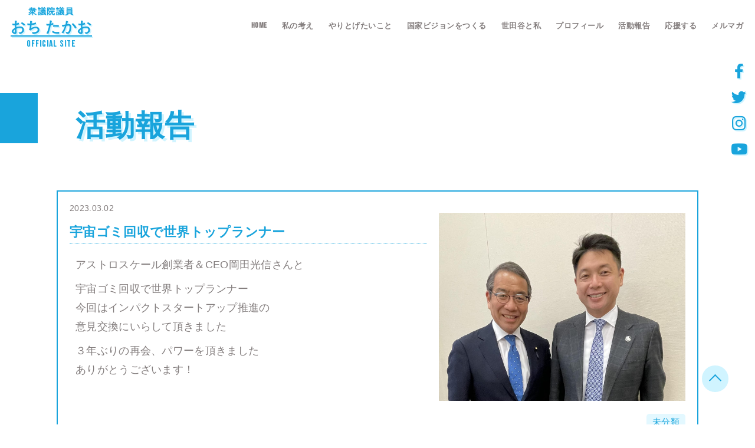

--- FILE ---
content_type: text/html; charset=UTF-8
request_url: https://ochi-takao.jp/archives/uncategorized/2023/18839/
body_size: 21400
content:
<!DOCTYPE html>
<html lang="ja"
	prefix="og: https://ogp.me/ns#" >
<head prefix="og: http://ogp.me/ns# fb: http://ogp.me/ns/fb# article: http://ogp.me/ns/article#">
<meta charset="UTF-8">
<meta name="viewport" content="width=device-width, initial-scale=1">
<meta http-equiv="X-UA-Compatible" content="ie=edge">
<meta name="format-detection" content="telephone=no">
<script>
(function(i,s,o,g,r,a,m){i['GoogleAnalyticsObject']=r;i[r]=i[r]||function(){
(i[r].q=i[r].q||[]).push(arguments)},i[r].l=1*new Date();a=s.createElement(o),
m=s.getElementsByTagName(o)[0];a.async=1;a.src=g;m.parentNode.insertBefore(a,m)
})(window,document,'script','//www.google-analytics.com/analytics.js','ga');
ga('create', 'UA-26710233-1', 'auto');
ga('send', 'pageview');
</script>
<!-- Global site tag (gtag.js) - Google Analytics -->
<script async src="https://www.googletagmanager.com/gtag/js?id=UA-182156712-1"></script>
<script>
window.dataLayer = window.dataLayer || [];
function gtag(){dataLayer.push(arguments);}
gtag('js', new Date());
gtag('config', 'UA-182156712-1');
</script>

<meta name="description" content="おちたかおは、ビジネスの世界に身を置き、地域コミュニティと共に歩み、政治の現場で経験を積んできました。これまでの経験や知見を総動員して、日本の未来づくりに取り組んでいます。">
<meta name="twitter:card" content="summary_large_image">
<meta name="twitter:site" content="@ochitakao">
<meta property="og:title" content="おちたかおオフィシャルサイト | 衆議院議員  自民党 東京6区  世田谷区北西部">
<meta property="og:url" content="https://ochi-takao.jp">
<meta property="og:type" content="article">
<meta property="og:description" content="おちたかおは、ビジネスの世界に身を置き、地域コミュニティと共に歩み、政治の現場で経験を積んできました。これまでの経験や知見を総動員して、日本の未来づくりに取り組んでいます。">
<meta property="og:image" content="/apps/themes/ochi-takao/img/ogp.png?69e620ac5b1b0636cb82596a99df63c3">
<link href="https://use.fontawesome.com/releases/v5.12.0/css/all.css" rel="stylesheet" type="text/css">
<link href="/apps/themes/ochi-takao/css/common.css?938b1d37b738814f8eed32a7b94a49b1" rel="stylesheet" type="text/css" media="all">
<script src="/apps/themes/ochi-takao/js/jquery-3.6.0.min.js?8fb8fee4fcc3cc86ff6c724154c49c42"></script>
<script src="/apps/themes/ochi-takao/js/common.js?37e91da0e3101a1ab932bf642dbc10b3"></script>
<link href="/apps/themes/ochi-takao/css/post.css?0f7e415c424dc4540e5e49c35f7cb448" rel="stylesheet" type="text/css" media="all">

		<!-- All in One SEO 4.1.5.3 -->
		<title>宇宙ゴミ回収で世界トップランナー | おちたかおオフィシャルサイト</title>
		<meta name="description" content="アストロスケール創業者＆CEO岡田光信さんと 宇宙ゴミ回収で世界トップランナー 今回はインパクトスタートアップ推進の 意見交換にいらして頂きました ３年ぶりの再会、パワーを頂きました ありがとうございます！" />
		<meta name="robots" content="max-image-preview:large" />
		<link rel="canonical" href="https://ochi-takao.jp/archives/uncategorized/2023/18839/" />
		<meta property="og:locale" content="ja_JP" />
		<meta property="og:site_name" content="おちたかおオフィシャルサイト | おちたかおは、ビジネスの世界に身を置き、地域コミュニティと共に歩み、政治の現場で経験を積んできました。これまでの経験や知見を総動員して、日本の未来づくりに取り組んでいます。" />
		<meta property="og:type" content="article" />
		<meta property="og:title" content="宇宙ゴミ回収で世界トップランナー | おちたかおオフィシャルサイト" />
		<meta property="og:description" content="アストロスケール創業者＆CEO岡田光信さんと 宇宙ゴミ回収で世界トップランナー 今回はインパクトスタートアップ推進の 意見交換にいらして頂きました ３年ぶりの再会、パワーを頂きました ありがとうございます！" />
		<meta property="og:url" content="https://ochi-takao.jp/archives/uncategorized/2023/18839/" />
		<meta property="article:published_time" content="2023-03-02T06:54:02+00:00" />
		<meta property="article:modified_time" content="2023-03-08T06:54:39+00:00" />
		<meta property="article:publisher" content="https://www.facebook.com/takao.ochi/" />
		<meta name="twitter:card" content="summary_large_image" />
		<meta name="twitter:site" content="@ochitakao" />
		<meta name="twitter:domain" content="ochi-takao.jp" />
		<meta name="twitter:title" content="宇宙ゴミ回収で世界トップランナー | おちたかおオフィシャルサイト" />
		<meta name="twitter:description" content="アストロスケール創業者＆CEO岡田光信さんと 宇宙ゴミ回収で世界トップランナー 今回はインパクトスタートアップ推進の 意見交換にいらして頂きました ３年ぶりの再会、パワーを頂きました ありがとうございます！" />
		<meta name="twitter:creator" content="@ochitakao" />
		<meta name="twitter:image" content="https://ochi-takao.jp/apps/uploads/2023/03/334221113_886884242528131_7395610977937962587_n.jpg" />
		<script type="application/ld+json" class="aioseo-schema">
			{"@context":"https:\/\/schema.org","@graph":[{"@type":"WebSite","@id":"https:\/\/ochi-takao.jp\/#website","url":"https:\/\/ochi-takao.jp\/","name":"\u304a\u3061\u305f\u304b\u304a\u30aa\u30d5\u30a3\u30b7\u30e3\u30eb\u30b5\u30a4\u30c8","description":"\u304a\u3061\u305f\u304b\u304a\u306f\u3001\u30d3\u30b8\u30cd\u30b9\u306e\u4e16\u754c\u306b\u8eab\u3092\u7f6e\u304d\u3001\u5730\u57df\u30b3\u30df\u30e5\u30cb\u30c6\u30a3\u3068\u5171\u306b\u6b69\u307f\u3001\u653f\u6cbb\u306e\u73fe\u5834\u3067\u7d4c\u9a13\u3092\u7a4d\u3093\u3067\u304d\u307e\u3057\u305f\u3002\u3053\u308c\u307e\u3067\u306e\u7d4c\u9a13\u3084\u77e5\u898b\u3092\u7dcf\u52d5\u54e1\u3057\u3066\u3001\u65e5\u672c\u306e\u672a\u6765\u3065\u304f\u308a\u306b\u53d6\u308a\u7d44\u3093\u3067\u3044\u307e\u3059\u3002","inLanguage":"ja","publisher":{"@id":"https:\/\/ochi-takao.jp\/#organization"}},{"@type":"Organization","@id":"https:\/\/ochi-takao.jp\/#organization","name":"\u304a\u3061\u305f\u304b\u304a\u30aa\u30d5\u30a3\u30b7\u30e3\u30eb\u30b5\u30a4\u30c8","url":"https:\/\/ochi-takao.jp\/","sameAs":["https:\/\/www.facebook.com\/takao.ochi\/","https:\/\/twitter.com\/ochitakao","https:\/\/www.instagram.com\/ochi_setagaya\/","https:\/\/www.youtube.com\/channel\/UCXfL2kn9PYEzyH-TKpJaQBw"]},{"@type":"BreadcrumbList","@id":"https:\/\/ochi-takao.jp\/archives\/uncategorized\/2023\/18839\/#breadcrumblist","itemListElement":[{"@type":"ListItem","@id":"https:\/\/ochi-takao.jp\/#listItem","position":1,"item":{"@type":"WebPage","@id":"https:\/\/ochi-takao.jp\/","name":"\u30db\u30fc\u30e0","description":"\u304a\u3061\u305f\u304b\u304a\u306f\u3001\u30d3\u30b8\u30cd\u30b9\u306e\u4e16\u754c\u306b\u8eab\u3092\u7f6e\u304d\u3001\u5730\u57df\u30b3\u30df\u30e5\u30cb\u30c6\u30a3\u3068\u5171\u306b\u6b69\u307f\u3001\u653f\u6cbb\u306e\u73fe\u5834\u3067\u7d4c\u9a13\u3092\u7a4d\u3093\u3067\u304d\u307e\u3057\u305f\u3002\u3053\u308c\u307e\u3067\u306e\u7d4c\u9a13\u3084\u77e5\u898b\u3092\u7dcf\u52d5\u54e1\u3057\u3066\u3001\u65e5\u672c\u306e\u672a\u6765\u3065\u304f\u308a\u306b\u53d6\u308a\u7d44\u3093\u3067\u3044\u307e\u3059\u3002","url":"https:\/\/ochi-takao.jp\/"},"nextItem":"https:\/\/ochi-takao.jp\/archives\/uncategorized\/#listItem"},{"@type":"ListItem","@id":"https:\/\/ochi-takao.jp\/archives\/uncategorized\/#listItem","position":2,"item":{"@type":"WebPage","@id":"https:\/\/ochi-takao.jp\/archives\/uncategorized\/","name":"\u672a\u5206\u985e","description":"\u30a2\u30b9\u30c8\u30ed\u30b9\u30b1\u30fc\u30eb\u5275\u696d\u8005\uff06CEO\u5ca1\u7530\u5149\u4fe1\u3055\u3093\u3068 \u5b87\u5b99\u30b4\u30df\u56de\u53ce\u3067\u4e16\u754c\u30c8\u30c3\u30d7\u30e9\u30f3\u30ca\u30fc \u4eca\u56de\u306f\u30a4\u30f3\u30d1\u30af\u30c8\u30b9\u30bf\u30fc\u30c8\u30a2\u30c3\u30d7\u63a8\u9032\u306e \u610f\u898b\u4ea4\u63db\u306b\u3044\u3089\u3057\u3066\u9802\u304d\u307e\u3057\u305f \uff13\u5e74\u3076\u308a\u306e\u518d\u4f1a\u3001\u30d1\u30ef\u30fc\u3092\u9802\u304d\u307e\u3057\u305f \u3042\u308a\u304c\u3068\u3046\u3054\u3056\u3044\u307e\u3059\uff01","url":"https:\/\/ochi-takao.jp\/archives\/uncategorized\/"},"nextItem":"https:\/\/ochi-takao.jp\/archives\/uncategorized\/2023\/#listItem","previousItem":"https:\/\/ochi-takao.jp\/#listItem"},{"@type":"ListItem","@id":"https:\/\/ochi-takao.jp\/archives\/uncategorized\/2023\/#listItem","position":3,"item":{"@type":"WebPage","@id":"https:\/\/ochi-takao.jp\/archives\/uncategorized\/2023\/","name":"2023","url":"https:\/\/ochi-takao.jp\/archives\/uncategorized\/2023\/"},"previousItem":"https:\/\/ochi-takao.jp\/archives\/uncategorized\/#listItem"}]},{"@type":"Person","@id":"https:\/\/ochi-takao.jp\/archives\/author\/ochi-prod\/#author","url":"https:\/\/ochi-takao.jp\/archives\/author\/ochi-prod\/","name":"\u304a\u3061\u305f\u304b\u304a\u4e8b\u52d9\u6240\u7ba1\u7406\u30e6\u30fc\u30b6\u30fc","sameAs":["https:\/\/www.facebook.com\/takao.ochi\/","https:\/\/twitter.com\/ochitakao","https:\/\/www.instagram.com\/ochi_setagaya\/","https:\/\/www.youtube.com\/channel\/UCXfL2kn9PYEzyH-TKpJaQBw"]},{"@type":"WebPage","@id":"https:\/\/ochi-takao.jp\/archives\/uncategorized\/2023\/18839\/#webpage","url":"https:\/\/ochi-takao.jp\/archives\/uncategorized\/2023\/18839\/","name":"\u5b87\u5b99\u30b4\u30df\u56de\u53ce\u3067\u4e16\u754c\u30c8\u30c3\u30d7\u30e9\u30f3\u30ca\u30fc | \u304a\u3061\u305f\u304b\u304a\u30aa\u30d5\u30a3\u30b7\u30e3\u30eb\u30b5\u30a4\u30c8","description":"\u30a2\u30b9\u30c8\u30ed\u30b9\u30b1\u30fc\u30eb\u5275\u696d\u8005\uff06CEO\u5ca1\u7530\u5149\u4fe1\u3055\u3093\u3068 \u5b87\u5b99\u30b4\u30df\u56de\u53ce\u3067\u4e16\u754c\u30c8\u30c3\u30d7\u30e9\u30f3\u30ca\u30fc \u4eca\u56de\u306f\u30a4\u30f3\u30d1\u30af\u30c8\u30b9\u30bf\u30fc\u30c8\u30a2\u30c3\u30d7\u63a8\u9032\u306e \u610f\u898b\u4ea4\u63db\u306b\u3044\u3089\u3057\u3066\u9802\u304d\u307e\u3057\u305f \uff13\u5e74\u3076\u308a\u306e\u518d\u4f1a\u3001\u30d1\u30ef\u30fc\u3092\u9802\u304d\u307e\u3057\u305f \u3042\u308a\u304c\u3068\u3046\u3054\u3056\u3044\u307e\u3059\uff01","inLanguage":"ja","isPartOf":{"@id":"https:\/\/ochi-takao.jp\/#website"},"breadcrumb":{"@id":"https:\/\/ochi-takao.jp\/archives\/uncategorized\/2023\/18839\/#breadcrumblist"},"author":"https:\/\/ochi-takao.jp\/archives\/author\/ochi-prod\/#author","creator":"https:\/\/ochi-takao.jp\/archives\/author\/ochi-prod\/#author","image":{"@type":"ImageObject","@id":"https:\/\/ochi-takao.jp\/#mainImage","url":"https:\/\/ochi-takao.jp\/apps\/uploads\/2023\/03\/334221113_886884242528131_7395610977937962587_n.jpg","width":2048,"height":1566},"primaryImageOfPage":{"@id":"https:\/\/ochi-takao.jp\/archives\/uncategorized\/2023\/18839\/#mainImage"},"datePublished":"2023-03-02T06:54:02+09:00","dateModified":"2023-03-08T06:54:39+09:00"},{"@type":"BlogPosting","@id":"https:\/\/ochi-takao.jp\/archives\/uncategorized\/2023\/18839\/#blogposting","name":"\u5b87\u5b99\u30b4\u30df\u56de\u53ce\u3067\u4e16\u754c\u30c8\u30c3\u30d7\u30e9\u30f3\u30ca\u30fc | \u304a\u3061\u305f\u304b\u304a\u30aa\u30d5\u30a3\u30b7\u30e3\u30eb\u30b5\u30a4\u30c8","description":"\u30a2\u30b9\u30c8\u30ed\u30b9\u30b1\u30fc\u30eb\u5275\u696d\u8005\uff06CEO\u5ca1\u7530\u5149\u4fe1\u3055\u3093\u3068 \u5b87\u5b99\u30b4\u30df\u56de\u53ce\u3067\u4e16\u754c\u30c8\u30c3\u30d7\u30e9\u30f3\u30ca\u30fc \u4eca\u56de\u306f\u30a4\u30f3\u30d1\u30af\u30c8\u30b9\u30bf\u30fc\u30c8\u30a2\u30c3\u30d7\u63a8\u9032\u306e \u610f\u898b\u4ea4\u63db\u306b\u3044\u3089\u3057\u3066\u9802\u304d\u307e\u3057\u305f \uff13\u5e74\u3076\u308a\u306e\u518d\u4f1a\u3001\u30d1\u30ef\u30fc\u3092\u9802\u304d\u307e\u3057\u305f \u3042\u308a\u304c\u3068\u3046\u3054\u3056\u3044\u307e\u3059\uff01","inLanguage":"ja","headline":"\u5b87\u5b99\u30b4\u30df\u56de\u53ce\u3067\u4e16\u754c\u30c8\u30c3\u30d7\u30e9\u30f3\u30ca\u30fc","author":{"@id":"https:\/\/ochi-takao.jp\/archives\/author\/ochi-prod\/#author"},"publisher":{"@id":"https:\/\/ochi-takao.jp\/#organization"},"datePublished":"2023-03-02T06:54:02+09:00","dateModified":"2023-03-08T06:54:39+09:00","articleSection":"\u672a\u5206\u985e","mainEntityOfPage":{"@id":"https:\/\/ochi-takao.jp\/archives\/uncategorized\/2023\/18839\/#webpage"},"isPartOf":{"@id":"https:\/\/ochi-takao.jp\/archives\/uncategorized\/2023\/18839\/#webpage"},"image":{"@type":"ImageObject","@id":"https:\/\/ochi-takao.jp\/#articleImage","url":"https:\/\/ochi-takao.jp\/apps\/uploads\/2023\/03\/334221113_886884242528131_7395610977937962587_n.jpg","width":2048,"height":1566}}]}
		</script>
		<!-- All in One SEO -->

<link rel="alternate" type="application/rss+xml" title="おちたかおオフィシャルサイト &raquo; 宇宙ゴミ回収で世界トップランナー のコメントのフィード" href="https://ochi-takao.jp/archives/uncategorized/2023/18839/feed/" />
<style id='wp-img-auto-sizes-contain-inline-css' type='text/css'>
img:is([sizes=auto i],[sizes^="auto," i]){contain-intrinsic-size:3000px 1500px}
/*# sourceURL=wp-img-auto-sizes-contain-inline-css */
</style>
<style id='classic-theme-styles-inline-css' type='text/css'>
/*! This file is auto-generated */
.wp-block-button__link{color:#fff;background-color:#32373c;border-radius:9999px;box-shadow:none;text-decoration:none;padding:calc(.667em + 2px) calc(1.333em + 2px);font-size:1.125em}.wp-block-file__button{background:#32373c;color:#fff;text-decoration:none}
/*# sourceURL=/wp-includes/css/classic-themes.min.css */
</style>
</head>
<body class="wp-singular post-template-default single single-post postid-18839 single-format-standard wp-theme-ochi-takao">
<header>
	<div class="mx-auto page_frame_full">
		<nav class="row mx-auto">
			<h1><a href="/"><span class="header_head"><span class="strong">衆議院議員</span><span class="strong">おち たかお</span><span class="strong Bebas_Neue">OFFICIAL SITE</span></span></a></h1>
			<div>
				<input type="checkbox" id="menu_btn_check" value="">
				<label for="menu_btn_check" class="menu_btn"><span></span></label>
				<ul class="header_menu">
					<li class="Bebas_Neue"><a href="https://ochi-takao.jp/" class="">HOME</a></li>
					<li><a href="https://ochi-takao.jp/concept/" class="">私の考え</a></li>
					<li><a href="https://ochi-takao.jp/achieve/" class="">やりとげたいこと</a></li>
					<li><a href="https://ochi-takao.jp/national_vision/" class="">国家ビジョンをつくる</a></li>
					<li><a href="https://ochi-takao.jp/setagaya/" class="">世田谷と私</a></li>
					<li><a href="https://ochi-takao.jp/profile_summary/" class="">プロフィール</a></li>
					<li><a href="https://ochi-takao.jp/archives/" class="">活動報告</a></li>
					<li><a href="https://ochi-takao.jp/cheering/" class="">応援する</a></li>
					<li><a href="https://ochi-takao.jp/mailmagazine/" class="">メルマガ</a></li>
				</ul>
			</div>
		</nav>
	</div>
</header><main>
	<div class="mx-auto sns_box">
		<ul class="sns">
			<li><a href="https://www.facebook.com/takao.ochi/" title="Facebook"><i class="fab fa-facebook-f"></i></a></li>
			<li><a href="https://twitter.com/ochitakao" title="Twitter"><i class="fab fa-twitter"></i></a></li>
			<li><a href="https://www.instagram.com/ochi_setagaya/" title="Instagram"><i class="fab fa-instagram"></i></a></li>
			<li><a href="https://www.youtube.com/channel/UCXfL2kn9PYEzyH-TKpJaQBw" title="YouTube"><i class="fab fa-youtube"></i></a></li>
		</ul>
	</div>
      <div class="post_section01 single">
        <section class="mx-auto page_frame_full">
          <h2 class="main_title"><span class="section_head strong"><a href="/archives/">活動報告</a></span></h2>
        </section>
      </div>
      	<div class="post_section02 single_block">
		<section class="mx-auto page_frame_full">
			<div class="mx-auto page_frame">
				<div class="post_block">

    <div class="post_content_block">
      <div class="post_date">2023.03.02</div>
        <div class="post_flexbox">
          <figure class="post_photo_box">
            <img width="2048" height="1566" src="https://ochi-takao.jp/apps/uploads/2023/03/334221113_886884242528131_7395610977937962587_n.jpg" class="photo_img wp-post-image" alt="" decoding="async" fetchpriority="high" srcset="https://ochi-takao.jp/apps/uploads/2023/03/334221113_886884242528131_7395610977937962587_n.jpg 2048w, https://ochi-takao.jp/apps/uploads/2023/03/334221113_886884242528131_7395610977937962587_n-300x229.jpg 300w, https://ochi-takao.jp/apps/uploads/2023/03/334221113_886884242528131_7395610977937962587_n-1024x783.jpg 1024w, https://ochi-takao.jp/apps/uploads/2023/03/334221113_886884242528131_7395610977937962587_n-768x587.jpg 768w, https://ochi-takao.jp/apps/uploads/2023/03/334221113_886884242528131_7395610977937962587_n-1536x1175.jpg 1536w" sizes="(max-width: 2048px) 100vw, 2048px" />
          </figure>
          <div class="post_content_box">
            <h3 class="post_title">宇宙ゴミ回収で世界トップランナー</h3>
            <div class="post_text"><p>アストロスケール創業者＆CEO岡田光信さんと</p>
<p>宇宙ゴミ回収で世界トップランナー<br />
今回はインパクトスタートアップ推進の<br />
意見交換にいらして頂きました</p>
<p>３年ぶりの再会、パワーを頂きました<br />
ありがとうございます！</p>
</div>
          </div>
        </div>
      <ul class="post-categories">
      <li><a href="https://ochi-takao.jp/archives/category/uncategorized/" rel="category tag">未分類</a></li>

      </ul>
    </div>
    				</div>
				<div class="paging single">
					<div class="prev"><span class="prev-mark">&lt;&nbsp;</span><span class="prev-link"><a href="https://ochi-takao.jp/archives/%e3%81%8a%e3%81%a1%e3%81%9f%e3%81%8b%e3%81%8a%e3%83%95%e3%82%a9%e3%83%bc%e3%83%a9%e3%83%a0/2023/18832/" rel="prev">“おちたかおフォーラム”第106回勉強会</a></span></div>
					<div class="next"><span class="next-link"><a href="https://ochi-takao.jp/archives/%e7%b5%b1%e4%b8%80%e5%9c%b0%e6%96%b9%e9%81%b8%e6%8c%992023/2023/18856/" rel="next">世田谷区議会議員の石川ナオミさん</a></span><span class="next-mark">&nbsp;&gt;</span></div>
				</div>
			</div>
		</section>
	</div>
</main>
<div class="fixed_scroll"><a href="#">&nbsp;</a></div>
<footer>
	<div class="footer_band_bg">
		<div class="row mx-auto page_frame_full footer_band">
			<h2><span class="footer_head"><span>おち たかお</span><span class="Bebas_Neue">OFFICIAL SITE</span></span></h2>
			<div class="footer_menu_box page_frame_full">
				<ul class="footer_menu">
					<li class="Bebas_Neue"><a href="/">HOME</a></li>
					<li><a href="https://ochi-takao.jp/concept/">私の考え</a></li>
					<li><a href="https://ochi-takao.jp/achieve/">やりとげたいこと</a></li>
					<li><a href="https://ochi-takao.jp/national_vision/">国家ビジョンをつくる</a></li>
					<li><a href="https://ochi-takao.jp/setagaya/">世田谷と私</a></li>
					<li><a href="https://ochi-takao.jp/profile/">プロフィール</a></li>
					<li><a href="https://ochi-takao.jp/archives/">活動報告</a></li>
					<li><a href="https://ochi-takao.jp/cheering/">応援する</a></li>
					<li><a href="/apps/themes/ochi-takao/img/6ku_map_2023.pdf?c3fc312964915fc4d2201fb3db1c1aa9" target="_blank">選挙区MAP</a></li>
					<li><a href="https://ochi-takao.jp/contact/">お問い合わせ</a></li>
					<li><a href="https://ochi-takao.jp/mailmagazine/">メールマガジン</a></li>
				</ul>
			</div>
			<ul class="footer_icon page_frame_full">
				<li><a href="https://www.facebook.com/takao.ochi/" title="Facebook"><i class="fab fa-facebook-f"></i></a></li>
				<li><a href="https://twitter.com/ochitakao" title="Twitter"><i class="fab fa-twitter"></i></a></li>
				<li><a href="https://www.instagram.com/ochi_setagaya/" title="Instagram"><i class="fab fa-instagram"></i></a></li>
				<li><a href="https://www.youtube.com/channel/UCXfL2kn9PYEzyH-TKpJaQBw" title="YouTube"><i class="fab fa-youtube"></i></a></li>
			</ul>
		</div>
	</div>
	<div class="row mx-auto page_frame_full footer_block_box">
		<div class="footer_block1">
			<h3>国会事務所：</h3>
			<p>〒100-8981 千代田区永田町2-2-1<br>衆議院第一議員会館1105号室<br>TEL：03-3581-5111（代）<br>FAX：03-3508-3359</p>
		</div>
		<div class="footer_block2">
			<h3>世田谷事務所：</h3>
			<p>〒156-0052 世⽥⾕区経堂2-2-11<br>第⼀経堂ビル2F<br>TEL：03-5799-4260<br>FAX：03-5799-4261</p>
		</div>
	</div>
	<p class="footer_privacy"><a href="/privacypolicy/">プライバシーポリシー</a></p>
	<div class="footer_block3">Copyright &copy; 2018 Takao Ochi. All rights reserved.</div>
</footer>
<script type="speculationrules">
{"prefetch":[{"source":"document","where":{"and":[{"href_matches":"/*"},{"not":{"href_matches":["/wp-*.php","/wp-admin/*","/apps/uploads/*","/apps/*","/apps/plugins/*","/apps/themes/ochi-takao/*","/*\\?(.+)"]}},{"not":{"selector_matches":"a[rel~=\"nofollow\"]"}},{"not":{"selector_matches":".no-prefetch, .no-prefetch a"}}]},"eagerness":"conservative"}]}
</script>
</body>
</html>

--- FILE ---
content_type: text/css
request_url: https://ochi-takao.jp/apps/themes/ochi-takao/css/post.css?0f7e415c424dc4540e5e49c35f7cb448
body_size: 9519
content:
@charset "UTF-8";
/* CSS Document */
/* SNS -------------------------------------------- */
@media screen and (min-width: 993px) {
	body.single ul.sns > li a,
	body.post-type-archive-news ul.sns > li a,
	body.tax-news-tag ul.sns > li a {
		color: #19A4DC;
		text-shadow: 2px 2px 0 rgba(161, 233, 255, 0.5);
	}
	body.single ul.sns > li a:hover,
	body.post-type-archive-news ul.sns > li a:hover,
	body.tax-news-tag  ul.sns > li a:hover {
		background-color: #19A4DC;
		color: #fff;
		text-shadow: none;
	}
}
/* section01 -------------------------------------------- */
.section01 .section_head {
	background-image: url('../img/profile/profile_section01_head.jpg');
	background-size: cover;
	background-position: 72% 0;
	background-repeat: no-repeat;
	display: block;
	position: relative;
	width: 100%;
	height: 50vw;
	max-height: 270px;
}
.section01 .section_head > span {
	color: #fff;
	font-size: calc(1.6rem + 1vw);
	text-shadow: 0px 0px 5px rgb(0 0 0 / 70%);
	font-weight: bold;
	text-align: right;
	display: inline-block;
	position: absolute;
	right: 45vw;
	bottom: 2.5vw;
	width: 100%;
}
.section01 .section_head > span::before {
	border-top: 3px solid #fff;
	content: '';
	position: absolute;
	top: -1.4vw;
	right: -5px;
	width: 100%;
}
.section01 .section_head a:link,
.section01 .section_head a:visited,
.section01 .section_head a:hover,
.section01 .section_head a:active {
	color: #fff;
	text-decoration: none;
}
@media screen and (min-width: 560px) {
	.section01 .section_head > span {
		right: 65%;
	}
}
@media screen and (min-width: 993px) {
	.section01 .section_head {
		background-image: url('../img/profile/profile_section01_head@2x.jpg');
		background-position: 0;
		height: 27.2vw;
		max-height: 524px;
	}
}
@media screen and (min-width: 1336px) {
	.section01 .section_head > span {
		bottom: 40px;
	}
	.section01 .section_head > span::before {
		border-top: 5px solid #fff;
		top: -25px;
	}
}
@media screen and (min-width: 1920px) {
	.section01 .section_head {
		height: 524px;
	}
	.section01 .section_head > span {
		font-size: 3.3rem;
	}
}
/* .post_section01.single ------------------------------------ */
.post_section01.single {
	padding-top: 5vw;
}
.post_section01.single .main_title {
	padding-bottom: 0;
	margin-bottom: 0;
}
.post_section01.single .main_title a:link,
.post_section01.single .main_title a:visited,
.post_section01.single .main_title a:hover,
.post_section01.single .main_title a:active {
	color: #19A4DC;
	text-decoration: none;
}
@media screen and (min-width: 993px) {
	.post_section01.single {
		padding-top: 60px;
	}
}
/* post_section02 -------------------------------------------- */
.post_section02 {
	padding-top: 5vw;
}
.post_link_menu {
	background-color: #A1E9FF;
	border-radius: 20px;
	width: 300px;
	height: auto;
	margin: 0 auto 50px;
	padding: 10px 10px 30px;
}
.post_link_menu .menu_category,
.post_link_menu .menu_year {
	color: #19A4DC;
	font-size: 1.8rem;
	line-height: 1.6;
	position: relative;
	width: 250px;
	margin: 0 auto 20px;
}
.post_link_menu .menu_year {
	margin-bottom: 0;
}
.post_link_menu .menu_category::after,
.post_link_menu .menu_year::after {
	border-top: 2px solid #19A4DC;
	border-left: 2px solid #19A4DC;
	content: '';
	position: absolute;
	right: 27px;
	bottom: 16px;
	width: 15px;
	height: 15px;
	transform: rotate(-135deg)
}
.post_link_menu select {
	appearance: none !important;
	-moz-appearance: none !important;
	-webkit-appearance: none !important;
	background-color: #fff;
	border: 2px solid #19A4DC;
	color: #19A4DC;
	font-size: 1.6rem;
	line-height: 1;
	position: relative;
	width: 250px;
	height: 40px;
	padding: 5px 20px;
}
.category_title {
	padding: 0 3vw;
	font-size: 1.8rem;
}
.post_block {
	padding: 0 3vw;
	margin: 0 auto;
	max-width: calc(800px + 6vw);
}
.post_content_block {
	border: 2px solid #19A4DC;
	padding: 10px;
	margin: 20px auto;
}
.news.single_block .post_content_block {
	border: none;
	padding: 10px 0;
	margin: 0 auto 20px;
}
.news_archive_block .post_content_block {
	border: none;
	padding: 0;
}
.post_date {
	font-size: 1.4rem;
	line-height: 1.2;
	margin-bottom: 5px;
}
.post_photo_box {
	text-align: center;
}
a:hover .post_photo_box img {
	opacity: 0.8;
	transition: 0.3s;
}
.post_title {
	font-size: 2.0rem;
	color: #19A4DC;
	font-weight: 600;
	padding-bottom: 5px;
	border-bottom: 1px dotted #19A4DC;
	margin-top: 20px;
	margin-bottom: 10px;
}
a.post_link:link,
a.post_link:visited,
a.post_link:hover,
a.post_link:active {
	text-decoration: none;
}
a.post_link .post_title {
	color: #19A4DC;
}
.news_archive_block .post_title,
.news.single_block .post_title {
	font-size: 1.8rem;
	font-weight: normal;
	margin-top: 0;
	margin-bottom: 0;
}
.news_archive_block .post_title .Bebas_Neue {
	display: block;
}
.post_text {
	font-size: 1.6rem;
	line-height: 1.6;
	padding: 0 10px;
}
.post_text p {
	font-size: 1.6rem;
	line-height: 1.6;
	margin-top: 0.5em;
	margin-bottom: 0.5em;
}
.post_text iframe {
	max-width: 100%;
}
.post-categories {
	list-style: none;
	margin-top: 15px;
	text-align: right;
}
.post-categories li {
	display: inline-block;
	margin: 10px 0 0 5px;
}
.post-categories li a:link,
.post-categories li a:visited,
.post-categories li a:hover,
.post-categories li a:active {
	text-decoration: none;
	color: #19A4DC;
}
.post-categories li a {
	padding: 5px 10px;
	background-color: rgba(161,233,255,0.30);
	border-radius: 5px;
}
.archive_block .error_msg {
	width: 100%;
	font-size: 1.8rem;
	line-height: 1.8;
}
/* pagenation */
.screen-reader-text {
	clip: rect(1px, 1px, 1px, 1px);
	height: 1px;
	overflow: hidden;
	position: absolute !important;
	width: 1px;
	word-wrap: normal !important;
}
.paging {
	margin-top: 30px;
}
.single.paging {
	display: flex;
	justify-content: space-between;
	flex-wrap: wrap;
	padding: 0 3vw;
	margin: 0 auto;
	max-width: calc(800px + 6vw);
}
.single.paging .next {
	text-align: right;
	padding-left: 10px;
	margin-left: auto;
	margin-bottom: 10px;
}
.single.paging .prev {
	padding-right: 10px;
	margin-right: auto;
	margin-bottom: 10px;
}
.nav-links {
	text-align: center;
}
.page-numbers {
	display: inline-block;
	font-size: 1.4rem;
	font-weight: 600;
	padding: 10px 12px;
	margin: 2px;
	border: 2px solid #19A4DC;
}
a.page-numbers:link,a.page-numbers:visited,a.page-numbers:hover,a.page-numbers:active {
	text-decoration: none;
}
.page-numbers.current {
	border: 2px solid rgba(161,233,255,0.30);
	background-color: rgba(161,233,255,0.30);
}
.page-numbers.dots {
	border: none;
	padding: 0;
}
.page-numbers:hover {
	background-color: rgba(161,233,255,0.30);
	transition: 0.3s;
}
@media screen and (min-width: 660px) {
	.post_link_menu {
		width: 94vw;
		max-width: 840px;
		display: flex;
		border-radius: 70px;
		height: 140px;
		padding: 20px 50px 30px;
	}
	.post_link_menu .menu_category,
	.post_link_menu .menu_year {
		font-size: 2.0rem;
		margin: 0 auto;
		width: 48%;
		flex: none;
	}
	.post_link_menu .menu_category::after,
	.post_link_menu .menu_year::after {
		bottom: 24px;
	}
	.post_link_menu select {
		width: 100%;
		font-size: 1.8rem;
		height: 60px;
		line-height: 2;
	}
	.archive_block .post_block {
		display: flex;
		flex-wrap: wrap;
	}
	.archive_block .post_content_block {
		width: 48%;
		margin: 1%;
		display: flex;
		flex-direction: column;
	}
	.archive_block .post_photo_box {
		display: flex;
		justify-content: center;
		align-items: center;
		height: calc(38vw - 24px);
		width: auto;
		overflow: hidden;
		background-color: #ecfbff;
	}
	.archive_block .post-categories {
		margin-top: auto;
	}
	.archive_block .error_msg {
		text-align: center;
		font-size: 2.0rem;
		line-height: 2;
	}
	.page-numbers {
		font-size: 1.8rem;
		padding: 15px 20px;
	}
	.news_archive_block .post_title .Bebas_Neue {
		display: inline;
		padding-right: 20px;
	}
}
@media screen and (min-width: 993px) {
	.post_section02 {
		padding-top: 60px;
	}
	.post_link_menu {
		width: 840px;
		padding: 20px 100px 30px;
	}
	.category_title {
		padding: 0 96px;
	}
	.post_block {
		padding: 0 96px;
		max-width: 100%;
	}
	.post_content_block {
		padding: 20px;
	}
	.archive_block .post_content_block {
		width: 31.333333%;
		margin: 1%;
	}
	.home_block .post_date,
	.single_block .post_date{
		margin-bottom: 0;
	}
	.home_block .post_flexbox,
	.single_block .post_flexbox {
		display: flex;
		justify-content: space-between;
		align-items: flex-start;
	}
	.home_block .post_photo_box,
	.single_block .post_photo_box {
		width: 40%;
		flex: none;
		margin-left: 2%;
		text-align: right;
	}
	.archive_block .post_photo_box {
		height: calc(23vw - 24px);
	}
	.home_block .post_content_box,
	.single_block .post_content_box {
		order: -1;
		width: 100%;
	}
	.post_title {
		font-size: 2.2rem;
		padding-bottom: 5px;
		margin-top: 20px;
		margin-bottom: 20px;
	}
	.archive_block .post_title {
		font-size: 2.0rem;
	}
	.news_archive_block .post_title,
	.news.single_block .post_title {
		color: #837d7d;
		font-size: 2.0rem;
	}
	.news_archive_block .post_title a:link,.news_archive_block .post_title a:visited,.news_archive_block .post_title a:hover,.news_archive_block .post_title a:active,
	.news.single_block .post_title a:link,.news.single_block .post_title a:visited,.news.single_block .post_title a:hover,.news.single_block .post_title a:active {
		color: #19A4DC;
		font-size: 2.0rem;
	}
	.home_block .post_text,
	.single_block .post_text,
	.home_block .post_text p,
	.single_block .post_text p {
		font-size: 1.8rem;
		line-height: 1.8;
	}
	.paging {
		padding: 0 96px;
		margin-top: 30px;
	}
	.single.paging {
		padding: 0 96px;
		max-width: 100%;
		flex-wrap: nowrap;
	}
	.single.paging .prev,
	.single.paging .next {
		margin-bottom: 0;
	}
}
@media screen and (min-width: 1336px) {
	.archive_block .post_photo_box {
		height: 300px;
	}
}